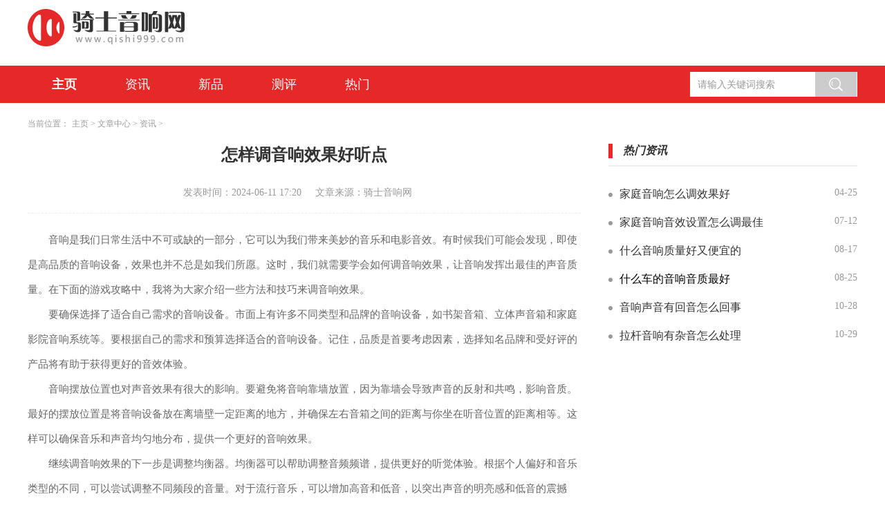

--- FILE ---
content_type: text/html; charset=utf-8
request_url: http://www.qishi999.com/Article/gyp1/419.html
body_size: 3867
content:
<!DOCTYPE html>
<html lang="zh-CN">

<head>
    <meta charset="utf-8" />
    <meta http-equiv="X-UA-Compatible" content="IE=edge,chrome=1">
    <meta name="applicable-device" content="pc">
    <meta name="viewport" content="width=device-width,initial-scale=1">
    <title>怎样调音响效果好听点_骑士音响网</title>
    <meta name="keywords" content="怎样,调,音响效果,好听,点"/>
    <meta name="description" content="音响是我们日常生活中不可或缺的一部分，它可以为我们带来美妙的音乐和电影音效。有时候我们可能会发现，即使是高品质的音响设备，效果也并不总是如我们所愿。这时，我们就需"/>
         <link rel="stylesheet" href="http://www.qishi999.com/templets/default/css/common.css" />
     <link rel="stylesheet" href="http://www.qishi999.com/templets/default/css/swiper.min.css" />
<link rel="stylesheet" href="http://www.qishi999.com/templets/default/css/style.css" />
<link rel="shortcut icon" href="/images/favicon.ico" type="/image/x-icon" />
     <script src="http://www.qishi999.com/templets/default/js/jquery.js"></script>
     <script src="http://www.qishi999.com/templets/default/js/publicmodule.js"></script>
</head>

<body>
       <!-- pc -->
    <header class="p-header">
        <div class="top flex acenter">
            <div class="container flex">
                <a href="/" class="logo" target="_blank"><img src="http://www.qishi999.com/templets/default/images/logo.png" alt=""></a>
            </div>
        </div>
        <div class="navBox">
            <div class="container flex ">
                <ul class="nav flex jstart">
                    <li>
                        <a href="/" class="active" target="_blank">主页</a>
                    </li>
                    
                    <li>
                        <a href="http://www.qishi999.com/Article/gyp1/" target="_blank" >资讯</a>
                    </li>
                    
                    <li>
                        <a href="http://www.qishi999.com/Article/gyp2/" target="_blank" >新品</a>
                    </li>
                    
                    <li>
                        <a href="http://www.qishi999.com/Article/gyp3/" target="_blank" >测评</a>
                    </li>
                    
                    <li>
                        <a href="http://www.qishi999.com/Article/gyp4/" target="_blank" >热门</a>
                    </li>
                    
        
            <li>
                <a style="display:none" href="http://www.qishi999.com/999games/" target="_blank" >应用中心</a>
            </li>
        
                </ul>
                <div class="searchBox flexFull">
                    <form class="flex acenter">
                        <input type="text" placeholder="请输入关键词搜索">
                        <button disabled="disabled"></button>
                    </form>
                </div>
            </div>

        </div>
    </header>
    <div class="main">
        <div class="container">
            <div class="row0 container">
                <div class="row">
                    <div class="bread-nav">
                        <ul class="breadCrumbs">
                            <li>当前位置：</li>
                            <li>
                                <a href='http://www.qishi999.com/'>主页</a> > <a href='http://www.qishi999.com/Article/'>文章中心</a> > <a href='http://www.qishi999.com/Article/gyp1/'>资讯</a> > 
                          </li>
                        </ul>
                    </div>
                </div>
            </div>
            <div class="row">
                <div class="col-width-6">
                    <div class="detail">
                        <div class="art-head">
                            <h1>怎样调音响效果好听点</h1>
                            <p class="flex jcenter"><span>发表时间：2024-06-11 17:20</span><span>文章来源：骑士音响网</span></p>
                        </div>
                        <div class="art-cont">
                            <p><p>音响是我们日常生活中不可或缺的一部分，它可以为我们带来美妙的音乐和电影音效。有时候我们可能会发现，即使是高品质的音响设备，效果也并不总是如我们所愿。这时，我们就需要学会如何调音响效果，让音响发挥出最佳的声音质量。在下面的游戏攻略中，我将为大家介绍一些方法和技巧来调音响效果。</p></p><p><p>要确保选择了适合自己需求的音响设备。市面上有许多不同类型和品牌的音响设备，如书架音箱、立体声音箱和家庭影院音响系统等。要根据自己的需求和预算选择适合的音响设备。记住，品质是首要考虑因素，选择知名品牌和受好评的产品将有助于获得更好的音效体验。</p></p><p><p>音响摆放位置也对声音效果有很大的影响。要避免将音响靠墙放置，因为靠墙会导致声音的反射和共鸣，影响音质。最好的摆放位置是将音响设备放在离墙壁一定距离的地方，并确保左右音箱之间的距离与你坐在听音位置的距离相等。这样可以确保音乐和声音均匀地分布，提供一个更好的音响效果。</p></p><p><p>继续调音响效果的下一步是调整均衡器。均衡器可以帮助调整音频频谱，提供更好的听觉体验。根据个人偏好和音乐类型的不同，可以尝试调整不同频段的音量。对于流行音乐，可以增加高音和低音，以突出声音的明亮感和低音的震撼感。对于古典音乐，可以降低低音和中音，以突出器乐的细腻之处。</p></p><p><p>许多音响设备上都有各种预设的音效模式，如演唱会、电影、摇滚等模式。这些音效模式可以根据不同的场景和音乐类型进行调整，以提供最适合的声音效果。在观看电影时，选择电影模式可以增强环绕音效，提供更真实的观影体验。在听摇滚音乐时，选择摇滚模式可以增加低音和震撼感。</p></p><p><p>合理设置音量也是调音响效果的关键。音量过低可能会导致音质不清晰或者细节丢失，音量过高则容易带来噪音和失真。要根据音乐类型和场景的需求，适当调整音量。同时要避免长时间处于高音量状态，以免对听力造成伤害。</p></p><p><p>音源的质量也对音响效果有着重要的影响。高质量的音源可以为音响提供更好的声音素材，进而提升音响效果。选择无损音乐格式或高码率的音乐文件，可以获得更丰富和清晰的音质。还要确保音源和音响的匹配，例如选择CD播放器或高分辨率的音频播放设备与高品质音响配套使用。</p></p><p><p>定期进行音响设备的维护和清洁也是保持良好音响效果的重要步骤。清理音箱、调整连接线、保持设备通风，可以避免杂音和影响音质的问题。同时还要定期检查音响设备是否有损坏或老化的部件，以保证音响正常运行。</p></p><p><p>调音响效果需要一定的耐心和细致的观察。通过选择合适的音响设备、优化摆放位置、调整均衡器、尝试音效模式、合理设置音量、匹配音源和音响、定期维护和清洁等操作，可以获得更好的音响效果。在享受音响带来的美妙声音的我们也要注意保护听力，避免长时间过高音量的聆听。调音响效果是一个探索和体验的过程，希望这些技巧能帮助你更好地调整自己的音响效果，让音乐和声音在你的生活中更加出彩。</p></p>
                        </div>
                        <div class="pages">
                            <ul>
                                <li class="flex jstart">
                                    上一篇：<a href='http://www.qishi999.com/Article/gyp1/416.html'>调音响怎么调</a> 
                                </li>
                                <li class="flex jstart">
                                    下一篇：<a href='http://www.qishi999.com/Article/gyp1/420.html'>车载音响怎么调音质</a> 
                                </li>
                            </ul>
                        </div>
                    </div>
                </div>
                <div class="col-width-3">
                    <div class="public-title topMargin">
                        <div class="pubTitle flex acenter">
                            <span>热门资讯</span>
                        </div>
                    </div>
                    <div class="news1 icon1">
                        <ul>
                            <li class="flex">
                                    <a href="http://www.qishi999.com/Article/gyp3/151.html" class="t" target="_blank">家庭音响怎么调效果好</a>
                                    <span>04-25</span>
                                </li>
<li class="flex">
                                    <a href="http://www.qishi999.com/Article/gyp4/566.html" class="t" target="_blank">家庭音响音效设置怎么调最佳</a>
                                    <span>07-12</span>
                                </li>
<li class="flex">
                                    <a href="http://www.qishi999.com/Article/gyp3/737.html" class="t" target="_blank">什么音响质量好又便宜的</a>
                                    <span>08-17</span>
                                </li>
<li class="flex">
                                    <a href="http://www.qishi999.com/Article/gyp1/778.html" class="t" target="_blank"><font color='1'>什么车的音响音质最好</font></a>
                                    <span>08-25</span>
                                </li>
<li class="flex">
                                    <a href="http://www.qishi999.com/Article/gyp3/1090.html" class="t" target="_blank">音响声音有回音怎么回事</a>
                                    <span>10-28</span>
                                </li>
<li class="flex">
                                    <a href="http://www.qishi999.com/Article/gyp4/1095.html" class="t" target="_blank">拉杆音响有杂音怎么处理</a>
                                    <span>10-29</span>
                                </li>

                        </ul>
                    </div>
                </div>
            </div>
        </div>
    </div>
<footer class="footer">
  <div class="container">
      <div class="flex-col jcenter">
          <p>新手指南 | 核心服务 | 关于我们 | 商务合作 |</p>
          <p>Copyright  2015-2026 qishi999.com All Rights Reserved. 骑士音响网 版权所有 <a href="https://beian.miit.gov.cn" target="_blank" rel="nofollow">鄂ICP备2023018610号-22</a></p>
      </div>
  </div>
</footer>
<script src="http://www.qishi999.com/templets/default/js/swiper.min.js"></script>
<script src="http://www.qishi999.com/templets/default/js/mod.js"></script>
     <script src="http://www.qishi999.com/templets/default/js/footer.js"></script>
     </body>
</html>